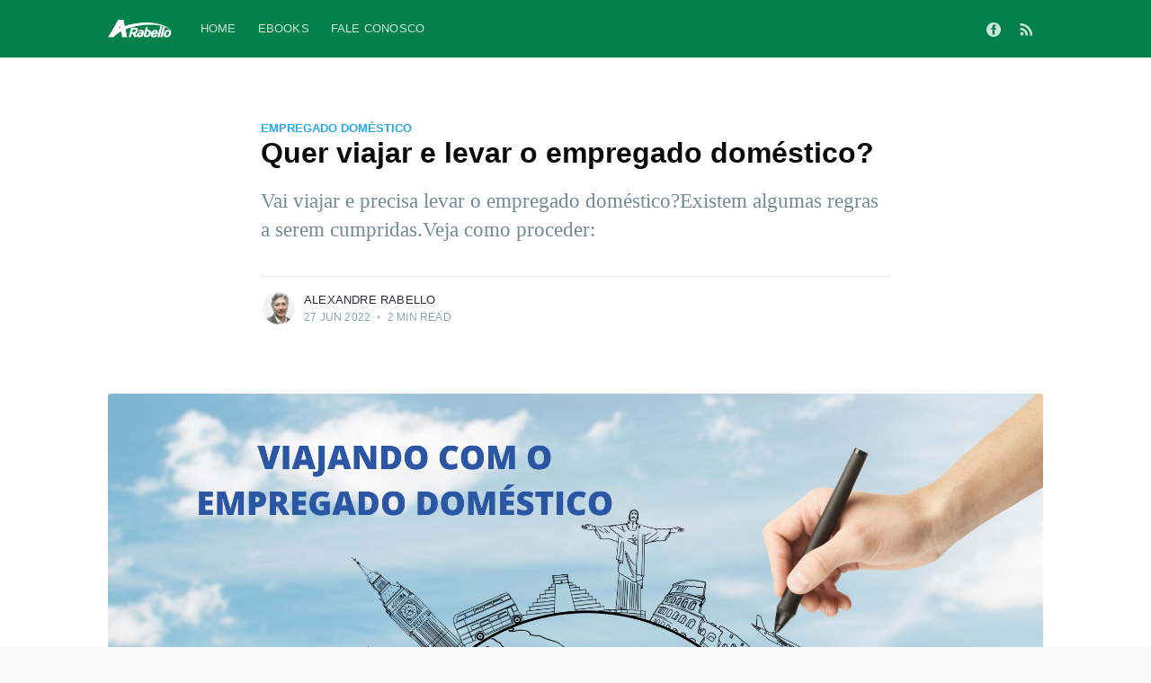

--- FILE ---
content_type: text/html; charset=utf-8
request_url: https://www.arabello.com.br/quer-viajar-e-levar-o-empregado-domestico/
body_size: 5549
content:
<!DOCTYPE html>
<html lang="pt-br">
<head>

    <meta charset="utf-8" />
    <meta http-equiv="X-UA-Compatible" content="IE=edge" />

    <title>Quer viajar e levar o empregado doméstico?</title>
    <meta name="HandheldFriendly" content="True" />
    <meta name="viewport" content="width=device-width, initial-scale=1.0" />

    <link rel="stylesheet" type="text/css" href="/assets/built/screen.css?v=345488e28f" />

    <link rel="icon" href="/favicon.png" type="image/png" />
    <link rel="canonical" href="https://www.arabello.com.br/quer-viajar-e-levar-o-empregado-domestico/" />
    <meta name="referrer" content="no-referrer-when-downgrade" />
    <link rel="amphtml" href="https://www.arabello.com.br/quer-viajar-e-levar-o-empregado-domestico/amp/" />
    
    <meta property="og:site_name" content="A.Rabello Organização Contábil" />
    <meta property="og:type" content="article" />
    <meta property="og:title" content="Quer viajar e levar o empregado doméstico?" />
    <meta property="og:description" content="Vai viajar e precisa levar o empregado doméstico?Existem algumas regras a serem cumpridas.Veja como proceder:" />
    <meta property="og:url" content="https://www.arabello.com.br/quer-viajar-e-levar-o-empregado-domestico/" />
    <meta property="og:image" content="https://www.arabello.com.br/content/images/2022/06/TICKET-MEDIO-SITE--30-.png" />
    <meta property="article:published_time" content="2022-06-27T08:53:00.000Z" />
    <meta property="article:modified_time" content="2022-06-27T08:53:00.000Z" />
    <meta property="article:tag" content="Empregado Doméstico" />
    
    <meta property="article:publisher" content="https://www.facebook.com/arabellocontabil" />
    <meta name="twitter:card" content="summary_large_image" />
    <meta name="twitter:title" content="Quer viajar e levar o empregado doméstico?" />
    <meta name="twitter:description" content="Vai viajar e precisa levar o empregado doméstico?Existem algumas regras a serem cumpridas.Veja como proceder:" />
    <meta name="twitter:url" content="https://www.arabello.com.br/quer-viajar-e-levar-o-empregado-domestico/" />
    <meta name="twitter:image" content="https://www.arabello.com.br/content/images/2022/06/TICKET-MEDIO-SITE--30-.png" />
    <meta name="twitter:label1" content="Written by" />
    <meta name="twitter:data1" content="Alexandre Rabello" />
    <meta name="twitter:label2" content="Filed under" />
    <meta name="twitter:data2" content="Empregado Doméstico" />
    <meta property="og:image:width" content="2000" />
    <meta property="og:image:height" content="1400" />
    
    <script type="application/ld+json">
{
    "@context": "https://schema.org",
    "@type": "Article",
    "publisher": {
        "@type": "Organization",
        "name": "A.Rabello Organização Contábil",
        "url": "https://www.arabello.com.br/",
        "logo": {
            "@type": "ImageObject",
            "url": "https://www.arabello.com.br/content/images/2020/05/-ndice.png",
            "width": 128,
            "height": 38
        }
    },
    "author": {
        "@type": "Person",
        "name": "Alexandre Rabello",
        "image": {
            "@type": "ImageObject",
            "url": "https://www.arabello.com.br/content/images/2020/06/Capturar.JPG",
            "width": 620,
            "height": 605
        },
        "url": "https://www.arabello.com.br/author/alexandre/",
        "sameAs": []
    },
    "headline": "Quer viajar e levar o empregado doméstico?",
    "url": "https://www.arabello.com.br/quer-viajar-e-levar-o-empregado-domestico/",
    "datePublished": "2022-06-27T08:53:00.000Z",
    "dateModified": "2022-06-27T08:53:00.000Z",
    "image": {
        "@type": "ImageObject",
        "url": "https://www.arabello.com.br/content/images/2022/06/TICKET-MEDIO-SITE--30-.png",
        "width": 2000,
        "height": 1400
    },
    "keywords": "Empregado Doméstico",
    "description": "Vai viajar e precisa levar o empregado doméstico?Existem algumas regras a serem cumpridas.Veja como proceder:",
    "mainEntityOfPage": {
        "@type": "WebPage",
        "@id": "https://www.arabello.com.br/"
    }
}
    </script>

    <meta name="generator" content="Ghost 3.29" />
    <link rel="alternate" type="application/rss+xml" title="A.Rabello Organização Contábil" href="https://www.arabello.com.br/rss/" />
    <!-- Global site tag (gtag.js) - Google Analytics -->
<script async src="https://www.googletagmanager.com/gtag/js?id=UA-163712376-2"></script>
<script>
  window.dataLayer = window.dataLayer || [];
  function gtag(){dataLayer.push(arguments);}
  gtag('js', new Date());

  gtag('config', 'UA-163712376-2');
</script>

</head>
<body class="post-template tag-empregado-domestico">

    <div class="site-wrapper">

        

<header class="site-header">
    <div class="outer site-nav-main">
    <div class="inner">
        <nav class="site-nav">
    <div class="site-nav-left-wrapper">
        <div class="site-nav-left">
                <a class="site-nav-logo" href="https://www.arabello.com.br"><img src="/content/images/2020/05/-ndice.png" alt="A.Rabello Organização Contábil" /></a>
            <div class="site-nav-content">
                    <ul class="nav">
    <li class="nav-home"><a href="https://www.arabello.com.br/">Home</a></li>
    <li class="nav-ebooks"><a href="https://www.arabello.com.br/ebooks/">Ebooks</a></li>
    <li class="nav-fale-conosco"><a href="https://www.arabello.com.br/fale-conosco/">Fale Conosco</a></li>
</ul>

                    <span class="nav-post-title ">Quer viajar e levar o empregado doméstico?</span>
            </div>
        </div>
    </div>
    <div class="site-nav-right">
            <div class="social-links">
                    <a class="social-link social-link-fb" href="https://www.facebook.com/arabellocontabil" title="Facebook" target="_blank" rel="noopener"><svg viewBox="0 0 32 32" xmlns="http://www.w3.org/2000/svg"><path d="M16 0c8.837 0 16 7.163 16 16s-7.163 16-16 16S0 24.837 0 16 7.163 0 16 0zm5.204 4.911h-3.546c-2.103 0-4.443.885-4.443 3.934.01 1.062 0 2.08 0 3.225h-2.433v3.872h2.509v11.147h4.61v-11.22h3.042l.275-3.81h-3.397s.007-1.695 0-2.187c0-1.205 1.253-1.136 1.329-1.136h2.054V4.911z" /></svg></a>
            </div>
                <a class="rss-button" href="https://feedly.com/i/subscription/feed/https://www.arabello.com.br/rss/" title="RSS" target="_blank" rel="noopener"><svg xmlns="http://www.w3.org/2000/svg" viewBox="0 0 24 24"><circle cx="6.18" cy="17.82" r="2.18"/><path d="M4 4.44v2.83c7.03 0 12.73 5.7 12.73 12.73h2.83c0-8.59-6.97-15.56-15.56-15.56zm0 5.66v2.83c3.9 0 7.07 3.17 7.07 7.07h2.83c0-5.47-4.43-9.9-9.9-9.9z"/></svg>
</a>

    </div>
</nav>
    </div>
</div></header>


<main id="site-main" class="site-main outer">
    <div class="inner">

        <article class="post-full post tag-empregado-domestico ">

            <header class="post-full-header">

                <section class="post-full-tags">
                    <a href="/tag/empregado-domestico/">Empregado Doméstico</a>
                </section>

                <h1 class="post-full-title">Quer viajar e levar o empregado doméstico?</h1>

                <p class="post-full-custom-excerpt">Vai viajar e precisa levar o empregado doméstico?Existem algumas regras a serem cumpridas.Veja como proceder:</p>

                <div class="post-full-byline">

                    <section class="post-full-byline-content">

                        <ul class="author-list">
                            <li class="author-list-item">

                                <div class="author-card">
                                    <img class="author-profile-image" src="/content/images/size/w100/2020/06/Capturar.JPG" alt="Alexandre Rabello" />
                                    <div class="author-info">
                                        <h2>Alexandre Rabello</h2>
                                        <p>Read <a href="/author/alexandre/">more posts</a> by this author.</p>
                                    </div>
                                </div>

                                <a href="/author/alexandre/" class="author-avatar">
                                    <img class="author-profile-image" src="/content/images/size/w100/2020/06/Capturar.JPG" alt="Alexandre Rabello" />
                                </a>

                            </li>
                        </ul>

                        <section class="post-full-byline-meta">
                            <h4 class="author-name"><a href="/author/alexandre/">Alexandre Rabello</a></h4>
                            <div class="byline-meta-content">
                                <time class="byline-meta-date" datetime="2022-06-27">27 Jun 2022</time>
                                <span class="byline-reading-time"><span class="bull">&bull;</span> 2 min read</span>
                            </div>
                        </section>

                    </section>


                </div>
            </header>

            <figure class="post-full-image">
                <img
                    srcset="/content/images/size/w300/2022/06/TICKET-MEDIO-SITE--30-.png 300w,
                            /content/images/size/w600/2022/06/TICKET-MEDIO-SITE--30-.png 600w,
                            /content/images/size/w1000/2022/06/TICKET-MEDIO-SITE--30-.png 1000w,
                            /content/images/size/w2000/2022/06/TICKET-MEDIO-SITE--30-.png 2000w"
                    sizes="(max-width: 800px) 400px,
                        (max-width: 1170px) 1170px,
                            2000px"
                    src="/content/images/size/w2000/2022/06/TICKET-MEDIO-SITE--30-.png"
                    alt="Quer viajar e levar o empregado doméstico?"
                />
            </figure>

            <section class="post-full-content">
                <div class="post-content">
                    <p>Se deseja levar o seu empregado doméstico para uma viagem, o primeiro passo é a concordância tácita e escrita por parte do mesmo.</p><p><strong>Termo de Acompanhamento de Viagem:</strong></p><blockquote>Após a concordância o empregador deve providenciar o <strong>Termo de Acompanhamento de Viagem</strong>. Esse documento deverá ser assinado entre ambas as partes quando o empregador necessitar da companhia do empregado doméstico em uma viagem.</blockquote><p><strong>Como deve ser feito o pagamento:</strong></p><p>A remuneração do serviço em viagem será de 25% superior ao valor do salário/hora normal, e o pagamento de hora extra em viagens seguem os mesmos princípios da rotina habitual.</p><p>Por exemplo: Uma babá que tem a remuneração mensal de R$ 10,00/hora, receberá R$ 12,50 por hora trabalhada em viagens. Esse adicional pode ser convertido em horas de folga, utilizando o sistema de banco de horas previsto em legislação, mas apenas se houver um acordo sobre isso entre o empregador e a babá.</p><p><strong>Despesas com a viagem:</strong></p><p>Como é o empregador quem precisa do empregado doméstico na viagem, naturalmente, ele fica responsável por todo o custeio.</p><blockquote>Assim, passagem, hospedagem, alimentação e quaisquer outras despesas decorrentes da viagem (até mesmo ingressos de eventos onde a presença do empregador doméstico seja necessária)devem ser custeados pelo empregador doméstico.</blockquote><p>Por outro lado, o empregador não fica responsável pelo pagamento de roupas, souvenires , passeios turísticos , etc. que o empregado doméstico deseje fazer por conta própria.</p><p><strong>Viagem ao exterior:</strong></p><p>O empregador terá que pagar alguns itens, caso sejam necessários, como por exemplo a emissão do Passaporte , vistos e eventuais taxas se a legislação do destino exigir.</p><p><strong>Controle de ponto durante a viagem</strong></p><p>Ainda que esteja viajando, o registro da jornada do empregado doméstico deve ser feito normalmente, pois ele continua trabalhando e à disposição do empregador. Assim como na rotina normal, o empregado doméstico deve ter uma jornada máxima de 8 horas diárias. É possível realizar hora extra, entretanto não possível que seja ultrapassado o limite diário de 02(duas) horas. É importante organizar a rotina do empregado doméstico pois as horas extraordinárias são pagas com valor de 50% adicionais.</p><p><strong>Base Legal : </strong></p><p>Lei Complementar Federal 150 de 01/06/2015.</p><figure class="kg-card kg-image-card"><img src="https://www.arabello.com.br/content/images/2022/06/rabello-logo-pra-NF-colorida-15.png" class="kg-image" alt></figure>
                </div>
            </section>



        </article>

    </div>
</main>

<aside class="read-next outer">
    <div class="inner">
        <div class="read-next-feed">
                <article class="read-next-card">
                    <header class="read-next-card-header">
                        <h3><span>More in</span> <a href="/tag/empregado-domestico/">Empregado Doméstico</a></h3>
                    </header>
                    <div class="read-next-card-content">
                        <ul>
                            <li>
                                <h4><a href="/empregador-domestico-mudancas-esocial/">Empregador Doméstico-Mudanças eSocial.</a></h4>
                                <div class="read-next-card-meta">
                                    <p><time datetime="2022-11-06">6 Nov 2022</time> –
                                        1 min read</p>
                                </div>
                            </li>
                        </ul>
                    </div>
                    <footer class="read-next-card-footer">
                        <a href="/tag/empregado-domestico/">1 post
                            →</a>
                    </footer>
                </article>

                <article class="post-card post tag-microempreendedor-individual ">

    <a class="post-card-image-link" href="/microempreededor-individual-e-a-dispensa-de-retencoes-de-impostos/">
        <img class="post-card-image"
            srcset="/content/images/size/w300/2022/07/TICKET-MEDIO-SITE--31-.png 300w,
                    /content/images/size/w600/2022/07/TICKET-MEDIO-SITE--31-.png 600w,
                    /content/images/size/w1000/2022/07/TICKET-MEDIO-SITE--31-.png 1000w,
                    /content/images/size/w2000/2022/07/TICKET-MEDIO-SITE--31-.png 2000w"
            sizes="(max-width: 1000px) 400px, 700px"
            loading="lazy"
            src="/content/images/size/w600/2022/07/TICKET-MEDIO-SITE--31-.png"
            alt="Microempreededor Individual e a dispensa de retenções de impostos."
        />
    </a>

    <div class="post-card-content">

        <a class="post-card-content-link" href="/microempreededor-individual-e-a-dispensa-de-retencoes-de-impostos/">

            <header class="post-card-header">
                    <div class="post-card-primary-tag">microempreendedor individual</div>
                <h2 class="post-card-title">Microempreededor Individual e a dispensa de retenções de impostos.</h2>
            </header>

            <section class="post-card-excerpt">
                    <p>A legislação estabelece que nenhum imposto pode ser retido do Microempreendedor Individual (ME), seja municipal, estadual ou federal (INSS, IRRF, CSLL, PIS/PASEP, COFINS e ISS). Entretanto, tanto o MEI quanto o tomador dos serviços devem tomar alguns cuidados.</p>
            </section>

        </a>

        <footer class="post-card-meta">
            <ul class="author-list">
                <li class="author-list-item">
            
                    <div class="author-name-tooltip">
                        Alexandre Rabello
                    </div>
            
                    <a href="/author/alexandre/" class="static-avatar">
                        <img class="author-profile-image" src="/content/images/size/w100/2020/06/Capturar.JPG" alt="Alexandre Rabello" />
                    </a>
                </li>
            </ul>
            <div class="post-card-byline-content">
                <span><a href="/author/alexandre/">Alexandre Rabello</a></span>
                <span class="post-card-byline-date"><time datetime="2022-07-11">11 Jul 2022</time> <span class="bull">&bull;</span> 4 min read</span>
            </div>
        </footer>

    </div>

</article>

                <article class="post-card post tag-ctps ">

    <a class="post-card-image-link" href="/ctps-digital/">
        <img class="post-card-image"
            srcset="/content/images/size/w300/2022/06/TICKET-MEDIO-SITE--11-.png 300w,
                    /content/images/size/w600/2022/06/TICKET-MEDIO-SITE--11-.png 600w,
                    /content/images/size/w1000/2022/06/TICKET-MEDIO-SITE--11-.png 1000w,
                    /content/images/size/w2000/2022/06/TICKET-MEDIO-SITE--11-.png 2000w"
            sizes="(max-width: 1000px) 400px, 700px"
            loading="lazy"
            src="/content/images/size/w600/2022/06/TICKET-MEDIO-SITE--11-.png"
            alt="Carteira de Trabalho(CTPS)Digital."
        />
    </a>

    <div class="post-card-content">

        <a class="post-card-content-link" href="/ctps-digital/">

            <header class="post-card-header">
                    <div class="post-card-primary-tag">CTPS</div>
                <h2 class="post-card-title">Carteira de Trabalho(CTPS)Digital.</h2>
            </header>

            <section class="post-card-excerpt">
                    <p>A carteira de trabalho CTPS será emitida de forma prioritária no formato digital e excepcionalmente no formato físico.</p>
            </section>

        </a>

        <footer class="post-card-meta">
            <ul class="author-list">
                <li class="author-list-item">
            
                    <div class="author-name-tooltip">
                        Alexandre Rabello
                    </div>
            
                    <a href="/author/alexandre/" class="static-avatar">
                        <img class="author-profile-image" src="/content/images/size/w100/2020/06/Capturar.JPG" alt="Alexandre Rabello" />
                    </a>
                </li>
            </ul>
            <div class="post-card-byline-content">
                <span><a href="/author/alexandre/">Alexandre Rabello</a></span>
                <span class="post-card-byline-date"><time datetime="2022-06-20">20 Jun 2022</time> <span class="bull">&bull;</span> 2 min read</span>
            </div>
        </footer>

    </div>

</article>
        </div>
    </div>
</aside>




        <footer class="site-footer outer">
            <div class="site-footer-content inner">
                <section class="copyright"><a href="https://www.arabello.com.br">A.Rabello Organização Contábil</a> &copy; 2026</section>
                <nav class="site-footer-nav">
                    <!--a href="https://www.arabello.com.br">Latest Posts</a!-->
                    <a href="https://www.facebook.com/arabellocontabil" target="_blank" rel="noopener">Facebook</a>
                    
                </nav>
            </div>
        </footer>

    </div>


    <script
        src="https://code.jquery.com/jquery-3.4.1.min.js"
        integrity="sha256-CSXorXvZcTkaix6Yvo6HppcZGetbYMGWSFlBw8HfCJo="
        crossorigin="anonymous">
    </script>
    <script src="/assets/built/casper.js?v=345488e28f"></script>

    <script>
        // Parse the URL parameter
        function getParameterByName(name, url) {
            if (!url) url = window.location.href;
            name = name.replace(/[\[\]]/g, "\\$&");
            var regex = new RegExp("[?&]" + name + "(=([^&#]*)|&|#|$)"),
                results = regex.exec(url);
            if (!results) return null;
            if (!results[2]) return '';
            return decodeURIComponent(results[2].replace(/\+/g, " "));
        }

        // Give the parameter a variable name
        var action = getParameterByName('action');

        $(document).ready(function () {
            if (action == 'subscribe') {
                $('body').addClass("subscribe-success");
            }

            $('.subscribe-success-message .subscribe-close').click(function () {
                $('.subscribe-success-message').addClass('close');
            });

            // Reset form on opening subscrion overlay
            $('.subscribe-button').click(function() {
                $('.subscribe-overlay form').removeClass();
                $('.subscribe-email').val('');
            });
        });
    </script>

    <script>
    $(document).ready(function () {
        // FitVids - start
        var $postContent = $(".post-full-content");
        $postContent.fitVids();
        // FitVids - end

        // Replace nav with title on scroll - start
        Casper.stickyNavTitle({
            navSelector: '.site-nav-main',
            titleSelector: '.post-full-title',
            activeClass: 'nav-post-title-active'
        });
        // Replace nav with title on scroll - end

        // Hover on avatar
        var hoverTimeout;
        $('.author-list-item').hover(function () {
            var $this = $(this);

            clearTimeout(hoverTimeout);

            $('.author-card').removeClass('hovered');
            $(this).children('.author-card').addClass('hovered');

        }, function () {
            var $this = $(this);

            hoverTimeout = setTimeout(function () {
                $this.children('.author-card').removeClass('hovered');
            }, 800);
        });
    });
</script>


    

</body>
</html>
